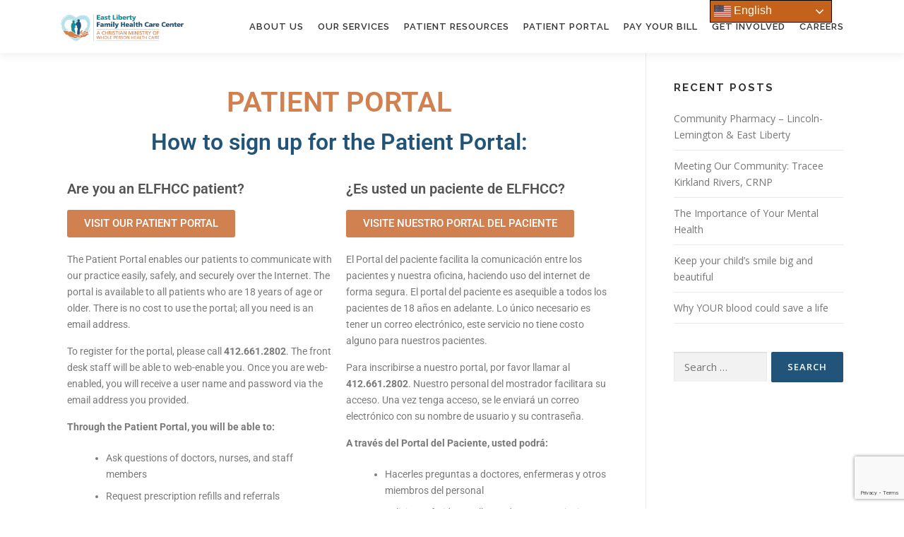

--- FILE ---
content_type: text/html; charset=utf-8
request_url: https://www.google.com/recaptcha/api2/anchor?ar=1&k=6LeWT7crAAAAAG3StN50Ganf7zla8b5niR2U-zR1&co=aHR0cHM6Ly9lbGZoY2MuY29tOjQ0Mw..&hl=en&v=N67nZn4AqZkNcbeMu4prBgzg&size=invisible&anchor-ms=20000&execute-ms=30000&cb=utrn2tzcdzgk
body_size: 48820
content:
<!DOCTYPE HTML><html dir="ltr" lang="en"><head><meta http-equiv="Content-Type" content="text/html; charset=UTF-8">
<meta http-equiv="X-UA-Compatible" content="IE=edge">
<title>reCAPTCHA</title>
<style type="text/css">
/* cyrillic-ext */
@font-face {
  font-family: 'Roboto';
  font-style: normal;
  font-weight: 400;
  font-stretch: 100%;
  src: url(//fonts.gstatic.com/s/roboto/v48/KFO7CnqEu92Fr1ME7kSn66aGLdTylUAMa3GUBHMdazTgWw.woff2) format('woff2');
  unicode-range: U+0460-052F, U+1C80-1C8A, U+20B4, U+2DE0-2DFF, U+A640-A69F, U+FE2E-FE2F;
}
/* cyrillic */
@font-face {
  font-family: 'Roboto';
  font-style: normal;
  font-weight: 400;
  font-stretch: 100%;
  src: url(//fonts.gstatic.com/s/roboto/v48/KFO7CnqEu92Fr1ME7kSn66aGLdTylUAMa3iUBHMdazTgWw.woff2) format('woff2');
  unicode-range: U+0301, U+0400-045F, U+0490-0491, U+04B0-04B1, U+2116;
}
/* greek-ext */
@font-face {
  font-family: 'Roboto';
  font-style: normal;
  font-weight: 400;
  font-stretch: 100%;
  src: url(//fonts.gstatic.com/s/roboto/v48/KFO7CnqEu92Fr1ME7kSn66aGLdTylUAMa3CUBHMdazTgWw.woff2) format('woff2');
  unicode-range: U+1F00-1FFF;
}
/* greek */
@font-face {
  font-family: 'Roboto';
  font-style: normal;
  font-weight: 400;
  font-stretch: 100%;
  src: url(//fonts.gstatic.com/s/roboto/v48/KFO7CnqEu92Fr1ME7kSn66aGLdTylUAMa3-UBHMdazTgWw.woff2) format('woff2');
  unicode-range: U+0370-0377, U+037A-037F, U+0384-038A, U+038C, U+038E-03A1, U+03A3-03FF;
}
/* math */
@font-face {
  font-family: 'Roboto';
  font-style: normal;
  font-weight: 400;
  font-stretch: 100%;
  src: url(//fonts.gstatic.com/s/roboto/v48/KFO7CnqEu92Fr1ME7kSn66aGLdTylUAMawCUBHMdazTgWw.woff2) format('woff2');
  unicode-range: U+0302-0303, U+0305, U+0307-0308, U+0310, U+0312, U+0315, U+031A, U+0326-0327, U+032C, U+032F-0330, U+0332-0333, U+0338, U+033A, U+0346, U+034D, U+0391-03A1, U+03A3-03A9, U+03B1-03C9, U+03D1, U+03D5-03D6, U+03F0-03F1, U+03F4-03F5, U+2016-2017, U+2034-2038, U+203C, U+2040, U+2043, U+2047, U+2050, U+2057, U+205F, U+2070-2071, U+2074-208E, U+2090-209C, U+20D0-20DC, U+20E1, U+20E5-20EF, U+2100-2112, U+2114-2115, U+2117-2121, U+2123-214F, U+2190, U+2192, U+2194-21AE, U+21B0-21E5, U+21F1-21F2, U+21F4-2211, U+2213-2214, U+2216-22FF, U+2308-230B, U+2310, U+2319, U+231C-2321, U+2336-237A, U+237C, U+2395, U+239B-23B7, U+23D0, U+23DC-23E1, U+2474-2475, U+25AF, U+25B3, U+25B7, U+25BD, U+25C1, U+25CA, U+25CC, U+25FB, U+266D-266F, U+27C0-27FF, U+2900-2AFF, U+2B0E-2B11, U+2B30-2B4C, U+2BFE, U+3030, U+FF5B, U+FF5D, U+1D400-1D7FF, U+1EE00-1EEFF;
}
/* symbols */
@font-face {
  font-family: 'Roboto';
  font-style: normal;
  font-weight: 400;
  font-stretch: 100%;
  src: url(//fonts.gstatic.com/s/roboto/v48/KFO7CnqEu92Fr1ME7kSn66aGLdTylUAMaxKUBHMdazTgWw.woff2) format('woff2');
  unicode-range: U+0001-000C, U+000E-001F, U+007F-009F, U+20DD-20E0, U+20E2-20E4, U+2150-218F, U+2190, U+2192, U+2194-2199, U+21AF, U+21E6-21F0, U+21F3, U+2218-2219, U+2299, U+22C4-22C6, U+2300-243F, U+2440-244A, U+2460-24FF, U+25A0-27BF, U+2800-28FF, U+2921-2922, U+2981, U+29BF, U+29EB, U+2B00-2BFF, U+4DC0-4DFF, U+FFF9-FFFB, U+10140-1018E, U+10190-1019C, U+101A0, U+101D0-101FD, U+102E0-102FB, U+10E60-10E7E, U+1D2C0-1D2D3, U+1D2E0-1D37F, U+1F000-1F0FF, U+1F100-1F1AD, U+1F1E6-1F1FF, U+1F30D-1F30F, U+1F315, U+1F31C, U+1F31E, U+1F320-1F32C, U+1F336, U+1F378, U+1F37D, U+1F382, U+1F393-1F39F, U+1F3A7-1F3A8, U+1F3AC-1F3AF, U+1F3C2, U+1F3C4-1F3C6, U+1F3CA-1F3CE, U+1F3D4-1F3E0, U+1F3ED, U+1F3F1-1F3F3, U+1F3F5-1F3F7, U+1F408, U+1F415, U+1F41F, U+1F426, U+1F43F, U+1F441-1F442, U+1F444, U+1F446-1F449, U+1F44C-1F44E, U+1F453, U+1F46A, U+1F47D, U+1F4A3, U+1F4B0, U+1F4B3, U+1F4B9, U+1F4BB, U+1F4BF, U+1F4C8-1F4CB, U+1F4D6, U+1F4DA, U+1F4DF, U+1F4E3-1F4E6, U+1F4EA-1F4ED, U+1F4F7, U+1F4F9-1F4FB, U+1F4FD-1F4FE, U+1F503, U+1F507-1F50B, U+1F50D, U+1F512-1F513, U+1F53E-1F54A, U+1F54F-1F5FA, U+1F610, U+1F650-1F67F, U+1F687, U+1F68D, U+1F691, U+1F694, U+1F698, U+1F6AD, U+1F6B2, U+1F6B9-1F6BA, U+1F6BC, U+1F6C6-1F6CF, U+1F6D3-1F6D7, U+1F6E0-1F6EA, U+1F6F0-1F6F3, U+1F6F7-1F6FC, U+1F700-1F7FF, U+1F800-1F80B, U+1F810-1F847, U+1F850-1F859, U+1F860-1F887, U+1F890-1F8AD, U+1F8B0-1F8BB, U+1F8C0-1F8C1, U+1F900-1F90B, U+1F93B, U+1F946, U+1F984, U+1F996, U+1F9E9, U+1FA00-1FA6F, U+1FA70-1FA7C, U+1FA80-1FA89, U+1FA8F-1FAC6, U+1FACE-1FADC, U+1FADF-1FAE9, U+1FAF0-1FAF8, U+1FB00-1FBFF;
}
/* vietnamese */
@font-face {
  font-family: 'Roboto';
  font-style: normal;
  font-weight: 400;
  font-stretch: 100%;
  src: url(//fonts.gstatic.com/s/roboto/v48/KFO7CnqEu92Fr1ME7kSn66aGLdTylUAMa3OUBHMdazTgWw.woff2) format('woff2');
  unicode-range: U+0102-0103, U+0110-0111, U+0128-0129, U+0168-0169, U+01A0-01A1, U+01AF-01B0, U+0300-0301, U+0303-0304, U+0308-0309, U+0323, U+0329, U+1EA0-1EF9, U+20AB;
}
/* latin-ext */
@font-face {
  font-family: 'Roboto';
  font-style: normal;
  font-weight: 400;
  font-stretch: 100%;
  src: url(//fonts.gstatic.com/s/roboto/v48/KFO7CnqEu92Fr1ME7kSn66aGLdTylUAMa3KUBHMdazTgWw.woff2) format('woff2');
  unicode-range: U+0100-02BA, U+02BD-02C5, U+02C7-02CC, U+02CE-02D7, U+02DD-02FF, U+0304, U+0308, U+0329, U+1D00-1DBF, U+1E00-1E9F, U+1EF2-1EFF, U+2020, U+20A0-20AB, U+20AD-20C0, U+2113, U+2C60-2C7F, U+A720-A7FF;
}
/* latin */
@font-face {
  font-family: 'Roboto';
  font-style: normal;
  font-weight: 400;
  font-stretch: 100%;
  src: url(//fonts.gstatic.com/s/roboto/v48/KFO7CnqEu92Fr1ME7kSn66aGLdTylUAMa3yUBHMdazQ.woff2) format('woff2');
  unicode-range: U+0000-00FF, U+0131, U+0152-0153, U+02BB-02BC, U+02C6, U+02DA, U+02DC, U+0304, U+0308, U+0329, U+2000-206F, U+20AC, U+2122, U+2191, U+2193, U+2212, U+2215, U+FEFF, U+FFFD;
}
/* cyrillic-ext */
@font-face {
  font-family: 'Roboto';
  font-style: normal;
  font-weight: 500;
  font-stretch: 100%;
  src: url(//fonts.gstatic.com/s/roboto/v48/KFO7CnqEu92Fr1ME7kSn66aGLdTylUAMa3GUBHMdazTgWw.woff2) format('woff2');
  unicode-range: U+0460-052F, U+1C80-1C8A, U+20B4, U+2DE0-2DFF, U+A640-A69F, U+FE2E-FE2F;
}
/* cyrillic */
@font-face {
  font-family: 'Roboto';
  font-style: normal;
  font-weight: 500;
  font-stretch: 100%;
  src: url(//fonts.gstatic.com/s/roboto/v48/KFO7CnqEu92Fr1ME7kSn66aGLdTylUAMa3iUBHMdazTgWw.woff2) format('woff2');
  unicode-range: U+0301, U+0400-045F, U+0490-0491, U+04B0-04B1, U+2116;
}
/* greek-ext */
@font-face {
  font-family: 'Roboto';
  font-style: normal;
  font-weight: 500;
  font-stretch: 100%;
  src: url(//fonts.gstatic.com/s/roboto/v48/KFO7CnqEu92Fr1ME7kSn66aGLdTylUAMa3CUBHMdazTgWw.woff2) format('woff2');
  unicode-range: U+1F00-1FFF;
}
/* greek */
@font-face {
  font-family: 'Roboto';
  font-style: normal;
  font-weight: 500;
  font-stretch: 100%;
  src: url(//fonts.gstatic.com/s/roboto/v48/KFO7CnqEu92Fr1ME7kSn66aGLdTylUAMa3-UBHMdazTgWw.woff2) format('woff2');
  unicode-range: U+0370-0377, U+037A-037F, U+0384-038A, U+038C, U+038E-03A1, U+03A3-03FF;
}
/* math */
@font-face {
  font-family: 'Roboto';
  font-style: normal;
  font-weight: 500;
  font-stretch: 100%;
  src: url(//fonts.gstatic.com/s/roboto/v48/KFO7CnqEu92Fr1ME7kSn66aGLdTylUAMawCUBHMdazTgWw.woff2) format('woff2');
  unicode-range: U+0302-0303, U+0305, U+0307-0308, U+0310, U+0312, U+0315, U+031A, U+0326-0327, U+032C, U+032F-0330, U+0332-0333, U+0338, U+033A, U+0346, U+034D, U+0391-03A1, U+03A3-03A9, U+03B1-03C9, U+03D1, U+03D5-03D6, U+03F0-03F1, U+03F4-03F5, U+2016-2017, U+2034-2038, U+203C, U+2040, U+2043, U+2047, U+2050, U+2057, U+205F, U+2070-2071, U+2074-208E, U+2090-209C, U+20D0-20DC, U+20E1, U+20E5-20EF, U+2100-2112, U+2114-2115, U+2117-2121, U+2123-214F, U+2190, U+2192, U+2194-21AE, U+21B0-21E5, U+21F1-21F2, U+21F4-2211, U+2213-2214, U+2216-22FF, U+2308-230B, U+2310, U+2319, U+231C-2321, U+2336-237A, U+237C, U+2395, U+239B-23B7, U+23D0, U+23DC-23E1, U+2474-2475, U+25AF, U+25B3, U+25B7, U+25BD, U+25C1, U+25CA, U+25CC, U+25FB, U+266D-266F, U+27C0-27FF, U+2900-2AFF, U+2B0E-2B11, U+2B30-2B4C, U+2BFE, U+3030, U+FF5B, U+FF5D, U+1D400-1D7FF, U+1EE00-1EEFF;
}
/* symbols */
@font-face {
  font-family: 'Roboto';
  font-style: normal;
  font-weight: 500;
  font-stretch: 100%;
  src: url(//fonts.gstatic.com/s/roboto/v48/KFO7CnqEu92Fr1ME7kSn66aGLdTylUAMaxKUBHMdazTgWw.woff2) format('woff2');
  unicode-range: U+0001-000C, U+000E-001F, U+007F-009F, U+20DD-20E0, U+20E2-20E4, U+2150-218F, U+2190, U+2192, U+2194-2199, U+21AF, U+21E6-21F0, U+21F3, U+2218-2219, U+2299, U+22C4-22C6, U+2300-243F, U+2440-244A, U+2460-24FF, U+25A0-27BF, U+2800-28FF, U+2921-2922, U+2981, U+29BF, U+29EB, U+2B00-2BFF, U+4DC0-4DFF, U+FFF9-FFFB, U+10140-1018E, U+10190-1019C, U+101A0, U+101D0-101FD, U+102E0-102FB, U+10E60-10E7E, U+1D2C0-1D2D3, U+1D2E0-1D37F, U+1F000-1F0FF, U+1F100-1F1AD, U+1F1E6-1F1FF, U+1F30D-1F30F, U+1F315, U+1F31C, U+1F31E, U+1F320-1F32C, U+1F336, U+1F378, U+1F37D, U+1F382, U+1F393-1F39F, U+1F3A7-1F3A8, U+1F3AC-1F3AF, U+1F3C2, U+1F3C4-1F3C6, U+1F3CA-1F3CE, U+1F3D4-1F3E0, U+1F3ED, U+1F3F1-1F3F3, U+1F3F5-1F3F7, U+1F408, U+1F415, U+1F41F, U+1F426, U+1F43F, U+1F441-1F442, U+1F444, U+1F446-1F449, U+1F44C-1F44E, U+1F453, U+1F46A, U+1F47D, U+1F4A3, U+1F4B0, U+1F4B3, U+1F4B9, U+1F4BB, U+1F4BF, U+1F4C8-1F4CB, U+1F4D6, U+1F4DA, U+1F4DF, U+1F4E3-1F4E6, U+1F4EA-1F4ED, U+1F4F7, U+1F4F9-1F4FB, U+1F4FD-1F4FE, U+1F503, U+1F507-1F50B, U+1F50D, U+1F512-1F513, U+1F53E-1F54A, U+1F54F-1F5FA, U+1F610, U+1F650-1F67F, U+1F687, U+1F68D, U+1F691, U+1F694, U+1F698, U+1F6AD, U+1F6B2, U+1F6B9-1F6BA, U+1F6BC, U+1F6C6-1F6CF, U+1F6D3-1F6D7, U+1F6E0-1F6EA, U+1F6F0-1F6F3, U+1F6F7-1F6FC, U+1F700-1F7FF, U+1F800-1F80B, U+1F810-1F847, U+1F850-1F859, U+1F860-1F887, U+1F890-1F8AD, U+1F8B0-1F8BB, U+1F8C0-1F8C1, U+1F900-1F90B, U+1F93B, U+1F946, U+1F984, U+1F996, U+1F9E9, U+1FA00-1FA6F, U+1FA70-1FA7C, U+1FA80-1FA89, U+1FA8F-1FAC6, U+1FACE-1FADC, U+1FADF-1FAE9, U+1FAF0-1FAF8, U+1FB00-1FBFF;
}
/* vietnamese */
@font-face {
  font-family: 'Roboto';
  font-style: normal;
  font-weight: 500;
  font-stretch: 100%;
  src: url(//fonts.gstatic.com/s/roboto/v48/KFO7CnqEu92Fr1ME7kSn66aGLdTylUAMa3OUBHMdazTgWw.woff2) format('woff2');
  unicode-range: U+0102-0103, U+0110-0111, U+0128-0129, U+0168-0169, U+01A0-01A1, U+01AF-01B0, U+0300-0301, U+0303-0304, U+0308-0309, U+0323, U+0329, U+1EA0-1EF9, U+20AB;
}
/* latin-ext */
@font-face {
  font-family: 'Roboto';
  font-style: normal;
  font-weight: 500;
  font-stretch: 100%;
  src: url(//fonts.gstatic.com/s/roboto/v48/KFO7CnqEu92Fr1ME7kSn66aGLdTylUAMa3KUBHMdazTgWw.woff2) format('woff2');
  unicode-range: U+0100-02BA, U+02BD-02C5, U+02C7-02CC, U+02CE-02D7, U+02DD-02FF, U+0304, U+0308, U+0329, U+1D00-1DBF, U+1E00-1E9F, U+1EF2-1EFF, U+2020, U+20A0-20AB, U+20AD-20C0, U+2113, U+2C60-2C7F, U+A720-A7FF;
}
/* latin */
@font-face {
  font-family: 'Roboto';
  font-style: normal;
  font-weight: 500;
  font-stretch: 100%;
  src: url(//fonts.gstatic.com/s/roboto/v48/KFO7CnqEu92Fr1ME7kSn66aGLdTylUAMa3yUBHMdazQ.woff2) format('woff2');
  unicode-range: U+0000-00FF, U+0131, U+0152-0153, U+02BB-02BC, U+02C6, U+02DA, U+02DC, U+0304, U+0308, U+0329, U+2000-206F, U+20AC, U+2122, U+2191, U+2193, U+2212, U+2215, U+FEFF, U+FFFD;
}
/* cyrillic-ext */
@font-face {
  font-family: 'Roboto';
  font-style: normal;
  font-weight: 900;
  font-stretch: 100%;
  src: url(//fonts.gstatic.com/s/roboto/v48/KFO7CnqEu92Fr1ME7kSn66aGLdTylUAMa3GUBHMdazTgWw.woff2) format('woff2');
  unicode-range: U+0460-052F, U+1C80-1C8A, U+20B4, U+2DE0-2DFF, U+A640-A69F, U+FE2E-FE2F;
}
/* cyrillic */
@font-face {
  font-family: 'Roboto';
  font-style: normal;
  font-weight: 900;
  font-stretch: 100%;
  src: url(//fonts.gstatic.com/s/roboto/v48/KFO7CnqEu92Fr1ME7kSn66aGLdTylUAMa3iUBHMdazTgWw.woff2) format('woff2');
  unicode-range: U+0301, U+0400-045F, U+0490-0491, U+04B0-04B1, U+2116;
}
/* greek-ext */
@font-face {
  font-family: 'Roboto';
  font-style: normal;
  font-weight: 900;
  font-stretch: 100%;
  src: url(//fonts.gstatic.com/s/roboto/v48/KFO7CnqEu92Fr1ME7kSn66aGLdTylUAMa3CUBHMdazTgWw.woff2) format('woff2');
  unicode-range: U+1F00-1FFF;
}
/* greek */
@font-face {
  font-family: 'Roboto';
  font-style: normal;
  font-weight: 900;
  font-stretch: 100%;
  src: url(//fonts.gstatic.com/s/roboto/v48/KFO7CnqEu92Fr1ME7kSn66aGLdTylUAMa3-UBHMdazTgWw.woff2) format('woff2');
  unicode-range: U+0370-0377, U+037A-037F, U+0384-038A, U+038C, U+038E-03A1, U+03A3-03FF;
}
/* math */
@font-face {
  font-family: 'Roboto';
  font-style: normal;
  font-weight: 900;
  font-stretch: 100%;
  src: url(//fonts.gstatic.com/s/roboto/v48/KFO7CnqEu92Fr1ME7kSn66aGLdTylUAMawCUBHMdazTgWw.woff2) format('woff2');
  unicode-range: U+0302-0303, U+0305, U+0307-0308, U+0310, U+0312, U+0315, U+031A, U+0326-0327, U+032C, U+032F-0330, U+0332-0333, U+0338, U+033A, U+0346, U+034D, U+0391-03A1, U+03A3-03A9, U+03B1-03C9, U+03D1, U+03D5-03D6, U+03F0-03F1, U+03F4-03F5, U+2016-2017, U+2034-2038, U+203C, U+2040, U+2043, U+2047, U+2050, U+2057, U+205F, U+2070-2071, U+2074-208E, U+2090-209C, U+20D0-20DC, U+20E1, U+20E5-20EF, U+2100-2112, U+2114-2115, U+2117-2121, U+2123-214F, U+2190, U+2192, U+2194-21AE, U+21B0-21E5, U+21F1-21F2, U+21F4-2211, U+2213-2214, U+2216-22FF, U+2308-230B, U+2310, U+2319, U+231C-2321, U+2336-237A, U+237C, U+2395, U+239B-23B7, U+23D0, U+23DC-23E1, U+2474-2475, U+25AF, U+25B3, U+25B7, U+25BD, U+25C1, U+25CA, U+25CC, U+25FB, U+266D-266F, U+27C0-27FF, U+2900-2AFF, U+2B0E-2B11, U+2B30-2B4C, U+2BFE, U+3030, U+FF5B, U+FF5D, U+1D400-1D7FF, U+1EE00-1EEFF;
}
/* symbols */
@font-face {
  font-family: 'Roboto';
  font-style: normal;
  font-weight: 900;
  font-stretch: 100%;
  src: url(//fonts.gstatic.com/s/roboto/v48/KFO7CnqEu92Fr1ME7kSn66aGLdTylUAMaxKUBHMdazTgWw.woff2) format('woff2');
  unicode-range: U+0001-000C, U+000E-001F, U+007F-009F, U+20DD-20E0, U+20E2-20E4, U+2150-218F, U+2190, U+2192, U+2194-2199, U+21AF, U+21E6-21F0, U+21F3, U+2218-2219, U+2299, U+22C4-22C6, U+2300-243F, U+2440-244A, U+2460-24FF, U+25A0-27BF, U+2800-28FF, U+2921-2922, U+2981, U+29BF, U+29EB, U+2B00-2BFF, U+4DC0-4DFF, U+FFF9-FFFB, U+10140-1018E, U+10190-1019C, U+101A0, U+101D0-101FD, U+102E0-102FB, U+10E60-10E7E, U+1D2C0-1D2D3, U+1D2E0-1D37F, U+1F000-1F0FF, U+1F100-1F1AD, U+1F1E6-1F1FF, U+1F30D-1F30F, U+1F315, U+1F31C, U+1F31E, U+1F320-1F32C, U+1F336, U+1F378, U+1F37D, U+1F382, U+1F393-1F39F, U+1F3A7-1F3A8, U+1F3AC-1F3AF, U+1F3C2, U+1F3C4-1F3C6, U+1F3CA-1F3CE, U+1F3D4-1F3E0, U+1F3ED, U+1F3F1-1F3F3, U+1F3F5-1F3F7, U+1F408, U+1F415, U+1F41F, U+1F426, U+1F43F, U+1F441-1F442, U+1F444, U+1F446-1F449, U+1F44C-1F44E, U+1F453, U+1F46A, U+1F47D, U+1F4A3, U+1F4B0, U+1F4B3, U+1F4B9, U+1F4BB, U+1F4BF, U+1F4C8-1F4CB, U+1F4D6, U+1F4DA, U+1F4DF, U+1F4E3-1F4E6, U+1F4EA-1F4ED, U+1F4F7, U+1F4F9-1F4FB, U+1F4FD-1F4FE, U+1F503, U+1F507-1F50B, U+1F50D, U+1F512-1F513, U+1F53E-1F54A, U+1F54F-1F5FA, U+1F610, U+1F650-1F67F, U+1F687, U+1F68D, U+1F691, U+1F694, U+1F698, U+1F6AD, U+1F6B2, U+1F6B9-1F6BA, U+1F6BC, U+1F6C6-1F6CF, U+1F6D3-1F6D7, U+1F6E0-1F6EA, U+1F6F0-1F6F3, U+1F6F7-1F6FC, U+1F700-1F7FF, U+1F800-1F80B, U+1F810-1F847, U+1F850-1F859, U+1F860-1F887, U+1F890-1F8AD, U+1F8B0-1F8BB, U+1F8C0-1F8C1, U+1F900-1F90B, U+1F93B, U+1F946, U+1F984, U+1F996, U+1F9E9, U+1FA00-1FA6F, U+1FA70-1FA7C, U+1FA80-1FA89, U+1FA8F-1FAC6, U+1FACE-1FADC, U+1FADF-1FAE9, U+1FAF0-1FAF8, U+1FB00-1FBFF;
}
/* vietnamese */
@font-face {
  font-family: 'Roboto';
  font-style: normal;
  font-weight: 900;
  font-stretch: 100%;
  src: url(//fonts.gstatic.com/s/roboto/v48/KFO7CnqEu92Fr1ME7kSn66aGLdTylUAMa3OUBHMdazTgWw.woff2) format('woff2');
  unicode-range: U+0102-0103, U+0110-0111, U+0128-0129, U+0168-0169, U+01A0-01A1, U+01AF-01B0, U+0300-0301, U+0303-0304, U+0308-0309, U+0323, U+0329, U+1EA0-1EF9, U+20AB;
}
/* latin-ext */
@font-face {
  font-family: 'Roboto';
  font-style: normal;
  font-weight: 900;
  font-stretch: 100%;
  src: url(//fonts.gstatic.com/s/roboto/v48/KFO7CnqEu92Fr1ME7kSn66aGLdTylUAMa3KUBHMdazTgWw.woff2) format('woff2');
  unicode-range: U+0100-02BA, U+02BD-02C5, U+02C7-02CC, U+02CE-02D7, U+02DD-02FF, U+0304, U+0308, U+0329, U+1D00-1DBF, U+1E00-1E9F, U+1EF2-1EFF, U+2020, U+20A0-20AB, U+20AD-20C0, U+2113, U+2C60-2C7F, U+A720-A7FF;
}
/* latin */
@font-face {
  font-family: 'Roboto';
  font-style: normal;
  font-weight: 900;
  font-stretch: 100%;
  src: url(//fonts.gstatic.com/s/roboto/v48/KFO7CnqEu92Fr1ME7kSn66aGLdTylUAMa3yUBHMdazQ.woff2) format('woff2');
  unicode-range: U+0000-00FF, U+0131, U+0152-0153, U+02BB-02BC, U+02C6, U+02DA, U+02DC, U+0304, U+0308, U+0329, U+2000-206F, U+20AC, U+2122, U+2191, U+2193, U+2212, U+2215, U+FEFF, U+FFFD;
}

</style>
<link rel="stylesheet" type="text/css" href="https://www.gstatic.com/recaptcha/releases/N67nZn4AqZkNcbeMu4prBgzg/styles__ltr.css">
<script nonce="xDqoAYqNkdsTuXmhdkGvzQ" type="text/javascript">window['__recaptcha_api'] = 'https://www.google.com/recaptcha/api2/';</script>
<script type="text/javascript" src="https://www.gstatic.com/recaptcha/releases/N67nZn4AqZkNcbeMu4prBgzg/recaptcha__en.js" nonce="xDqoAYqNkdsTuXmhdkGvzQ">
      
    </script></head>
<body><div id="rc-anchor-alert" class="rc-anchor-alert"></div>
<input type="hidden" id="recaptcha-token" value="[base64]">
<script type="text/javascript" nonce="xDqoAYqNkdsTuXmhdkGvzQ">
      recaptcha.anchor.Main.init("[\x22ainput\x22,[\x22bgdata\x22,\x22\x22,\[base64]/[base64]/[base64]/bmV3IHJbeF0oY1swXSk6RT09Mj9uZXcgclt4XShjWzBdLGNbMV0pOkU9PTM/bmV3IHJbeF0oY1swXSxjWzFdLGNbMl0pOkU9PTQ/[base64]/[base64]/[base64]/[base64]/[base64]/[base64]/[base64]/[base64]\x22,\[base64]\\u003d\x22,\x22wrrDvMOZbylBwrw/wp9GSMKSRsOfZsOiYER1XsKVCSvDm8OuXcK0fCx1wo/DjMOSw6/[base64]/DuMKAZBkTBMKtR8O0XMOdwp/DrcOew6vCmm3DlgN3GsOsAMKFf8KAHcOKw4HDhX00wrbCk25Zwo8ow6MIw4/DgcKywpnDgU/ConrDosObORbDoD/CkMO8B2B2w5Vew4HDs8Ogw65GEhzCqcOYFkVDDU83BcOvwrtswp58IBJww7dSwonCvsOVw5XDhMOmwq9oScKFw5RRw5PDtsOAw65zV8OrSCDDrMOWwodPAMKBw6TCi8OwbcKXw4Zcw6hdw4hVwoTDj8K7w7Q6w4TCgG/DjkgGw77Duk3CvDx/[base64]/wrA6XcKGwqDDtXR2wrQHEj8MCsOuXwnCokMEPMOpXMOow5HDiTfCkmXDhXkQw5DCnnk8wpnCoD56MDPDpMOew4cew5NlMinCkWJ/woXCrnY0LHzDl8Oiw6zDhj9zZ8Kaw5Ugw6XChcKVwr/DusOMMcKnwrgGKsOUacKYYMO8LWomwpTCi8K5PsK3QwdPKcOKBDnDssObw40vUjnDk1nCqSbCpsOvw6rDjRnCsgjCrcOWwqsYw6JBwrU1wpjCpMKtwqXCuyJVw41Nfn3DusKBwp5lV24ZdFVnVG/DssKwTSAtLxpAWsOfLsOcMMK1aR/Cj8OJKwDDh8KlO8KTw7HDgAZ5Pi0CwqgAV8OnwrzCggl6AsKUZjDDjMO1wplFw70DOsOHATXDkwbChi0sw70rw67Dj8KMw4XCkXwBLnpaQMOCIcOLO8Olw5TDoTlAwpzCvMOveRcHZcOwY8OGwobDscOJCAfDpcKrw4ogw5AQVTjDpMKDcx/CrlNOw57CisKkc8K5wp7CuWsAw5LDq8KiGsOJEMOWwoAnFWfCgx0PRh9twrbCiAciCMKfw4rCrhbDr8OXwoccKinDrUnClMO/wr9eKWJawqEEQVzCth/CiMOreCQdwrrCuzA/N3QuW2kQZ0/DjhFtw6MBw4JZcMKWw7NOXsOucMKGwrpDw74nQTtkwrPDkhhLw4VbKMOvw75lwqTDs17CmQNaR8OMw7dkwodlYsKUwprDkw3DoyzDtMKNw7DCt2MRdQB0wp/[base64]/Do8KZVlLCkE7CssK8woEqwqbCtcKHAyfCk0YAVcO3K8OZPhnDsjgjH8OALxjClXPDuXQhwq1+cnjCqyoiw5wvQgHDmHHDrcOUZg7DoRbDln/Dn8KHHXIINkQkwrBswqwvwrFhSSNAw6vCgsOvw6LDlBBNwqciwrHDs8Ovwq4Ew77DlcOdXVsCwpR1cy8Ywo/Cr2hCWMO7wrbCvHR1bFPCgVJwwpvCohtrwrDChcOve2hFehbCiBPCoAoNbS8Fw4V2wqV5CMOnw6/DksKrZGVdwp4NDEnCssOMwpFvwqd4wqPDmmnCoMKNQi3CpQkvZcOufF3DniEkOcKRw79mbXU9ecKsw6ZcMMOZZ8K9HXhaD1HCosOwQsOCcAzCiMOZGTDClAzCoWoDw4TDniMvXcO7wp/DjWcDDB0Xw7nDi8OaRBA/[base64]/Du8K6wrpPIMO7Dl7DhxQ0wo57w7F7M0ctwpjDtMO/w5oWEkVKNAfCpcKRB8KRRMOEw4ZlEScpwrEzw53CuH4Gw4/[base64]/XVw5R8OFHjjCmDDDpMOow6B7Hl/CssOAFXfDnsOyw7kdw6wuw5haCS7DgMOjB8OOe8K0by1Rw6/Do0VgNBXCnFpzKcKuFAd0woHDsMKHOmnCicK4H8KZw7/CmsOtG8Odw7ASwqXDu8KBLcOkwpDCvMKPXcKXDXXCvB/DhDAQVcKdw7/[base64]/CkGZHd1XDg0vCs8Ofw6huw5DCjcKcw7TDuBDDmRjCnjDDucKawrFHw4Q3BMKswqJZUxIyaMKNKWlyPMKHwo9JwqnCkwzDjH7Dq3PDksO1w43CoH/DqcKfwqXDlG3DmcOxw5rDmBI0w5QOw5J4w49IZ3UOR8OVw4YFwoHDocOewp/DqsKwYRrCkcKbPgoQecKGbMOQFMKGwoRBT8Kvw4gfKTLCo8ONwqvCmmtwwqfDvDTDn1rCjGsyOkxFwpTCmm/[base64]/[base64]/[base64]/[base64]/Dt3LClU/DtMK5OsOZcG5BY1cxwqnCuBNZw4fCr8OiY8OywpnDlxZ5wrtMScKzw7UlJDdeIR3Cq2PDhRlsWsODw4hRZcOPwqozcw3ClUsrw4DDt8KIPsOYZMKXKMKzwpvChsK+wrhvwp9RPcONXWTDvmd7w5DDiDfDiy0Gw50EEsO1wpZjwp/DnsOJwq5BHwcnwrvCksOsRl7CpMKtScKkw7Icw55JBcOqHcKmf8Kiw4h1ZcOwMmjChmUwGV8Pw5/[base64]/DugfDk8KWw6gsLlXDg8KuEsOLwpdbEnrDncKQMsKew53CocOtYcKGHCYDT8OCGi0MwrTCgcK9OMOBw58zB8KfNksGalBZwqFHaMKhw7XCijbCrgbDjmoowpzCgcOSw6jCocOUQsK/RT4AwqE5w4gwdMKKw5tVOSpuwqxsY1Y/K8OGw4jCqsK1fcOIwofDgi/DmATCkATClzdsSsKfw5Mdwr4Vw7Ymw7RBwqnCkQvDoHB3NS9fbA3Ch8OLScO0OW3CmcKywqt3KxtmO8K5wrBAB34Aw6Q3JcKCwqsiKSrClULCtcK6w6RCTMKGMMKSwo/CpMKawoBnFsKadsOxSsKww4IxesO6GisgO8OyFCPDkMO6w4lZCcKhEj/Dk8OLwqjDrMKVwp1EZ052JT0rwqXDoFEXw6lCT1/DoT/[base64]/AMK4wrpIeCs9RsKRVijDl0JfRQPDilPCkWQwU8Onw7jDrsKcWH4xwqscwrVUwrB0Tg0Rw7M+wpfCnHjDgMKhY1U3CsO/MTsrwogYfnp+BSUdNDgGGsOmWsOLb8KINQvCv07DjF9Cw64gXjAMwpPDvsKWw4/[base64]/DlcObOhoWwpLDlcORwrEPw7nCvjvCi8OQw43CtMOow5LCs8OXw4wYRhZlYynDiUMQw5ovwotKImZ7I3rDkMO1wovCu3HClsOVLBHCtRnCocO6B8KPEG7CocOIFsKawr5/cQJ9OcOiwqp2w4LDtwhuw7rDs8KdN8Kbw7Aaw4AdOsKTMArCj8KiIsKQPXE1wrPCrsOvB8Kcw60rwqZRbT5xw6DDum0mCcKDOcKBbDJmw4Qew7XDiMK9LcKqw4cGHMK2I8KOR2UkwpnCuMODJMKDDsOXccORa8KPZsKXBTEKM8K6w7oaw4nDmsK4w4ZnPR/DrMO2w7/[base64]/LcKGw78PFS/DnMOLw4bDrcO+w6fCpiHCkzvDmArDpETCiCPCqsObwqbDhGLCpEFsTsKUwqjCuT3CrFzDsxg/w7Mdw6HDpsKVw5TDiDY3ZMONw7HDnsKvKMO+wq/[base64]/DmDCqwxHwoQpK8KlworDsEBjc03DhRjCgmBpw7TCrTgGaMO/FhPCrknCkh56YCnDp8Olw5B7X8KvO8KCwrZkw7s7wroiFENawqbCiMKdwqbCjWJFwpjCqkkQMUAgH8O6w5bCm3nCtB0KwpzDkkcxf1IIPcOHLizClsOawo/CgMKnXQXCow1QCsOKw50bYinCrMKCw5x/HmMIUcOkw4DDsQjDpcONwrkOcwXCs2xpw4BRwpdrAsORCh/CqGfDqsKjwpA0w5lbPxnDrsKiQUjDusO6w5jCusK4TwdIIcKgwqzDgEoeVmtiwoQyNzDDjirCj3ptccOuw5U7w5XCnizDk2LCsR7Dh2rCj3TDi8KbXcOPOA4CwpMdETo6wpA3w7MeCcKuMA41alg7Am8HwqjCtkfDkQTCh8OHw4Akw6EEw4vDm8Kbw610UMOowq/[base64]/DujBtw5kLw6xew4LCrMO4wowEw6J0VcO7ACLCun3DtMOjw50Rw7kGw74ow41MQgYAUMOqGMKzw4ZbDkzCtB/DicOYEGYxHcOoE0d5w4Ucw4LDl8OkwpHCjcKBIsK0X8KIf3PDv8KoDcKyw5TCuMObIcO1wp/DhEPCvV3CvgjDhDJqecK6GcKmXCHDusOYKFBZwp/Coj7CljoTwqfDscOPwpU4wpHDr8ObJcKaI8K8JcOQw6AwKxHDumkDZ13CnMOCXkJFXsKbw5hMw5YDZ8OEw7ZxwrdqwoBFfcOWG8O5wqA7TRE9w4tPw4/[base64]/wpPClAPCsG7CucKvwrbDrsOYSWdSOFbDmEcQVh1/NcKhwp7CjW4PR1diRQ/CrMKOaMOLZsOCdMKEG8OywpFubwXDrcOGGlnDmcK7w6kIEcOjw64rwqjCqkEZw67DjG9rO8OidsKOesOgQwTCqHvDt3hZwr/DpkzCiEcqRmvDgcKRasOaSwHCv0VEDsOGwopOHS/CiwBtw5p0w4zCi8OawpNZZz/[base64]/Cg3lcwpzDv8KmwpxMwpk/wp7CrxvCrcOHesKRwolxKCZdK8Kvw7ERw77Dt8OYwpRmUcKHG8OiGXfDvMKJwq/Dr03DoMOOTcKxWcKDCUMNJy8rwoENw7pMw4HCpgfCqzx1OsO6UmvDtWETc8OYw4/CokNEwpXCgTZJZXLDgV7DmBgSw45nDsKbXAh2wpQmJC83wqvCjBPChsObwphKBsOjLsOnF8KHw4s1CcKUw5PCucOvX8Ktw6zCh8OqFnrDjMKgw54aBUTCkmjDvB0hPcO7en85w4HCnkDClsO9M03CqUdewosfw7bCmsOLwr7Do8KhTwbDsWLCtcKtwqnCvsO/[base64]/CucO/[base64]/w74jw7dFDzvChcKCeRDDj8KEVMK7w49hw71tDcKSw7PCmMOowqDDrBfDp8OVw4TDp8KOUmHDr3gSd8OJw4nClMK/wph9GgY9Ej3Ctz9owqzCjEV/w5DCtcOsw6fCmcOGwqPDuELDscO4w6fDv27CrkfCo8KNAC5UwqBhbXXCp8O/w5HCgVnDh37DscOgOxZQwqIPw7w4TD8GYnUnQBpXD8O+I8OVV8KDwprCo3LCrMO4w5IHakNyPm7DjXM5w7jCjMOpw7/DpXhGwpbDkAx9w4/CoC5kw7kwSMKJwqppJsKPwqg/[base64]/DncO4UMKCw6B7wqPCtTQAI8OHw74pw6DCrSTDl2nDrWsBwrVKTW3ClXfDoCcewqXCn8O5aQFPw51ELHTCuMOhw53CvCnDpyDCvyDCsMOowqcVw78Jw6bCvXvCusKAVsKew4AcTG1Rw703wpZUTX5OesKlw7pZw7/CuHRnw4PCoz/Cvg/DvmNWw5bCl8Kyw7XDtT4Gw5M/wq9RK8Kew7/CicO+w4fCncK6VxkkwrrCv8K4LjzDjcOvw7wKw6DDvcK4w5xvdQ3DvMKJPBPChMKSwrdcVTBLwrliPcO5wprCtcO0AmIewr8jWsKkwpJdBxpAw5gjT2fDrsKBR1DDlmEAdcOPwpLCjsOcw5vCosObw791w7HDrcKqwpMIw7/DhsOvwqbCncODVjAfw7fClcO1w7HDr38iJigzw4nDi8OHMknDhkfDpMOOZ3HCjMOdQsKkw7jDocOVw4nDgcKcwql4wpAowrVVwp/DnXXCiTTCsyrDssKSw67DpC5jwotdQsKVH8K4CsOfwqbCn8KkV8K+wo50L1BXJMK/bcO1w7Icwph3fcK+wpsoczZ8w5d1RMO0woYxw53DoEZibDjDhsOvwq3CjcOZBS/[base64]/CvTLDusOGXcKEf04pJiQxEsKkwq7Cqig8w7nCtXfCrwbCgh9CwpjDrsKZw7FxMXYAw4nClF3DosKeKF4Dw5ZgYsKDw58ewrA7w77DpVTDtmB3w7cZwp04w6XDgMOowq/DpcKmw4QcMcKRw4jDh3jDp8OUVF7Cm23Cu8O8Bx/CncK+OiDCqcObwqgaKQwjwqnDjk47QMOtSMKBwrrCvj7Cn8KzV8OxwojDrwljJSXCsi3DncKowpJ0wp3Ck8OLwpzDswvDlsKdw7nCpBQuwrjCvQvDl8KSWQcOHinDkMOPcx7DvsKUwpslw7HClGIow5dow7zCsATCpsO0w4DCqcOPOMOhGsO1N8OiCsOGw5wIdsKsw4/Dm344V8OCbMOeYMOVG8KQISvCvsOlwp0kQEXChwLDtsKSwpHCt2NQwpBZwoXCmTrCv3lJwqPDkMKTw7HCgRpTw516OcKcGcO2wp5qcsKTA0YFw47CsAzDjsOawqQ0NcKuOCshwq0ZwroSWAHDvjYYw504w5FsworCilvCnVx/[base64]/Ch8KFSsKRw53CoQlow6BEw4pqJRfCqEbChxM9Um4DwpEHEcOBH8KUwq1wMMKHE8O/RABJwqzCtMKEw4LDvRfDmxDDiFJuw612wrphwrjCqQRRwpnClDM6H8KGw7l2w4jCssKnw5xvwoQcJ8O1VUnDimgLLMKKNw4rwoPCuMOpR8O5GUcCw7twXcKUNMK4w6o1w5DCpsOUfQQGw6UWwq/CoyjCu8Khb8KjOTPDscOdwqJow6tYw4HDnH3DpmAkw4ddCijDlB8gO8OawqjDmW0bw7/CvsKHRmQCw4zCtcOZw6vDlsKZYj5cw4xUwrjClBQHYi3ChwPClsOCwoTCiDhsfsKLXMKUw5vCkXnCqQHCocK0Lgsgw41hSF7DlcONfMObw53DlRHCtsKaw6QNQX9Ywp/[base64]/[base64]/DhsOXOmHDvcKNw5YBAzzDu8Kaw5Nzf8KaPBXDrVZawpxSwqLCkcODTcKgw7HChsOhwpTDoWl8w5DDjcKTB2vCmsOvwoZbdMKtFihDO8KSQsOfw7rDmVJrJsKRZsOaw6nCuj3DncOZfMO+fxrCr8K6fcKDw4A+QntCasKZZsOXw5PCkcKWwp48W8KQccOjw4ZFw7/Dj8KbEm7CkB00wqp2D35fwrzDjwjCg8OkTWUxwqwuFljDhcOLwr7Cq8O2wq/Cv8KBw7HDvSQ8wqDCj1XCnsKFwo9cYz/DncKAwrPCncK8w7hvwpjDrw4KTGDCljfCqw18YETCvyJewqrDuBUaOMK4GnBVJcKywp/DjMKdw6TDgh1sR8OjLMOrNsO4w6dyCsK8I8OkwpTDmR7DtMOZwqR5w4TDtjs6VSbCp8Obw54mNWciw6l1w5gNd8K6wp7CtF8Uw7c4MQvDtcK6w7oVw53DnsKpUMKgQxh1Lz8hT8OawpvCrMOsQh5kw7ocw5TDjMOBw5s1w7zDvjsIw7fCmwPCtUXDrsKqwoggwp/CrcKcwqkWwpXCjMOBw67DmsKpfsOXcjnDgxElw5zCkMOaw5c/wqbCg8O1w5QfMAbDl8Osw78BwolEwqrCvVAUw7tHw43Dj0hUw4VcIF7DhcKvw401bEEvwpbCm8OiDVBOAcKLw6sew5BsTQJXRsOtwqohH21iTR0hwpFnDMOtw4xQwrcyw6TCosKow753eMKGUWLDvcOgw7rCtcKrw7RECMORdMKMw4rCgDF/AMKGw57Cq8KDwpUswrDDnQc2fMK6YWEACcOhw6xIGsOsdsOyAFbClWJcYMKHVCXDuMO3JC/Cp8K8w57Ch8KSEMOWw5LDkmbChcKJw5nDsjvCkVfCiMKAS8KRw5sZYy14wrITJR0Sw7nCn8Kyw77CjsKjwrTDvMOZw7xVZcKkw53Cq8OXwq1iCSHDsEAaMFw1w7E6w69two/CiQvCpkccSC3DmsOEXwrCoSzDqcK4NSTCjMKRw7PCr8O7OHlACkReGMKUw4IKDDzCvFxYwpTDpEsNwpQcwpbCscOrJ8O2w4HDvsKOEXbCisOECMKewqRiwq/[base64]/DvU3Dpk7CoMKceCcWGlXCjAbCs8K3wpk2UyIswqXCnxw+fVLCj1TDszUjbhDChcKibMOJSTF1wo13NcK6w6I4dlI0TcOTw47DuMKbKClxwqDDkMKoJHgnfMOJK8OBVwvCiVkBwr/Dj8KhwrhaKlfDtsOwPsORFyDCiSrDn8KwRD1dGzrCnsKjwrQmwqxROcOdC8Oww7vCr8KtPxhRwoRbL8OULsKuwq7Cg3h2bMK7wrdgRzUnG8KEw7DDmU/CkcOOw6vDl8Ouw6rDuMK3PMK7ajACYFDDsMKgw5omPcObw4/DlWPCm8KZw6jCjsKUw47Dj8K8w7DDt8O/wo8Nwo5UwrXCj8KKXHTDqMKrODB6wo9WADYbw6XDgVLCp03DiMOmwpQCRWHCkSdpw5nCq0/[base64]/w5x/wqHDtmFBEMOJw7fDiHREw5h/McK6wrrCisOgw6ZwVMK+ZyJiwoLCusK8d8KvL8KhBcO1wpAQw4HDlXwVw794Fj9qw4nDsMOSwqvClHFJWcOhw6vDlcKbTcOBO8OoYiE1w5wQw4HDnsKCw4DDg8OFD8Ktw4BgwqwxGMO9worCmwpxQMO/RsK3w4lgBVTDg33DphPDp1DDscKnw5ZYw6rDocOSw4xJHhXChiDDmTV1w5ELW2LCixLCk8Kww5Y6KAcvw4HCncK2w4fCssKuFyQhw65Qw5x6O2BGbsKrWADDlsOGw7DCvMKawqHDjMOcwrzChj7Cl8OwOjLCrQQxOklbwo/DhMOFPsKkJcKwM0/[base64]/DokMjw77DtMK5HsO1w5LDhsKawo3DvcKSwpzDh8Kdw5LDksOYMUFeLEhZw7HCqi84KsKfZcK9NcOCwqdMwpXCuDxVwpcgwrtUwrhOb0c7w7YzDG0hRsOGLsK+OzYlw5/DisKrw5LDqDdMLsOkdGfDssO0TsOEfBfCi8Owwrw+AsOEdcKOw7QSbcOzUcOuw5wKw7QYwpLDucOQw4PCky/DhMO0w7ZqBsOqNcKDXcKCfkLDmsObEi5NcSoAw4xlwpLDgMO8woZCw5vCkQF3w7vCv8OFwpPDisOcwqHCn8K1PMKHS8OsSmA1TcOfKsKRVMKhw7ocwp9GTGUFKMKcw5odbcOtwqTDkcOfw7sZMDjDpMOQMMOgw7/DqX/[base64]/CjcKDwojDuTjCu8OqbhvDpcKRL0EwwrNvw4vClkDCqnDDjMKrwokWG1/Cr0jDq8KfPcOFCsOQEsOGenDCmkxkwqcGesONGhhZXQpCwq/CscKkEWfDr8OZw6bClsOkUFgDdx/[base64]/wp3DinsVD8Ocwo7DnsKowq5Rw47DgwRgOWNLAsKmf8KHw44NwoIsZMKZRGxYwpTCumjDrkzChMK/[base64]/QcOGJ8OUUsORE8KBw5zCqRnDinDDlsOVY27Ds1HCi8OpIsOhw4bCjcOrw4lkwq/CqFkJN0jCmMKpw4TDtzHDmsKQwoE/[base64]/DtHXDtioWw6/ChETDpMOwV8KRwqhRwq/Dh8KEwow/wo/CuMKZwot0w7how5nDlsO7w43CsyXDngjCp8OzcCbCuMOYD8OiwoXCpEvCi8Kkw49Ja8O5w6lKC8KYUsK7wo4zLMKVw57Cj8OwVC3DrHHDogYfwqoWTFpgLCnDrHzCpsOFDh1Lw5M8wrZzw7vDicKRw7sgLsKow5p2wp4ZwpvCsz/DvHHCvsKUw4vDt1vDn8OMw43CvDXCsMKwa8KwN13CqxrCvHHDksOgEkRLwrXDv8Oew7hidVBwwpXDuCTDh8ODWWfCssKcw4DCkMKiwpnCuMK7wqsmwq3CgH/CuCTDvkbDv8KFa0nDnMKQWcOSZMOASGd7w63Djh7DglBSw5rDiMO+w4ZKEcOyfAxxHMOvw5Mewr/DhcOnQ8KNIiQ/wpnCqHrDlnxrMwPDjMOuwqhNw6ZDwpnCsn/ClsONQcOEw70gHMO/X8Kzw5DDjTIkOsO5Ux/DvgzDrmwJQsOzwrXDj28zU8KdwqBOdMOfQgvCpcK8F8KBdcOJOgvCocO/[base64]/Cq8ORw7s+AcKTUsOIw4bDqcKVw40Qwp7DjsKoX0s8QAFmw4MsfVIgw54hw5syVGvCmsKlw5ZWwq9+HA7CpcOQUBfCsjsfwrzCqMKOXwvDrQYgwq7Di8Knw63DtMKuwq8Kw5YIGxc8NcOjwqjDrEvCqTBVWXfCucOiVMOww63DtMKywrPCjsK/w6TCrx5xwqFQLMKdasO4woTDmzsAw7srdcKVK8OIw7/DrcOQwrtxEsKlwqsTDcKOdQ9aw7DCi8OFwq/DligXSFZMZ8KmwoLDqh5+w7k/fcO4wqdybMKMw67Cu0hYwppZwopGwoI8wrPCp0XClMK6JFjCh1HCrcKCNFTDs8Otf1nDoMO/Sm0Jw4vChmXDk8OMS8KUcUzCisKNw6PCrcKCwrzDmwcdKGIBc8KkLQpPwp1hIcOfwrtadHA6w6LDugdLN2Nvw5TDvsKsRcOCw5QVw652woRlwqTDl3F+eDdVOWtcK0HCnMOAYAUNJWHDgm/DmRjDjsONMlxIIWsnf8KBwp7DgVlIBR8xw6zCpcOgO8OEw6UKasOHDH0SJ33CicKMLijCoRd6S8KNw5nCgMKcO8OdAcOFDF7Dp8OcwpvChybDqFg+esKjwp/CqsKNw7Vow4cnw4vDkF7Ds2xzAsOKwqbCrMKMajZ3acK8w4xXwrLCvnvCvMK6QmU1w5Yxwqd9EMKYZj5PPMOeTcK8w43DnyQ3wrh4wqnCnGwBwrN8w6vDocKoJMKEw7/[base64]/Cq8OMwp5MwqJRw4oRRCXCmxjCqmBcZMODMVTDisKLJcKzGXfClsOvN8OLf3rDisOMdV3DsjzDlsOIDsKzHBvDncKHaE8zbFVdVMONFwk/w4h1f8KFw45Fw7rCnF8JwrPDksOTw7zDlMKcT8KjaSQ/[base64]/Y8K1wqvCp2YbU8K8U2zDq0/[base64]/CvU3DoQLCsW1mw54OXx0rUsOiUsKhK21SIztFMcOkwq3Dnz7Dj8ORwpPDtHHCp8KtwoQyGlrCh8K5C8KYQ2t0w49vworCnsOaw5TCi8Kyw5txaMOEwrlPKcOie3JjcSrCi2bCl37Dj8K/wrnDr8KdwqrCiFBiHcKuQVbDiMK5wrUtN3DDonPDlnXDg8K5woLDgMOyw7ZFFEfCoTDCvXFGDMK7wqnDhSjCo37ClGNtQMOowp8GEgsEGcK3wp8jw4bCr8O/w5towrDDsSklwoLCpRLCoMOxwptYex7CrCzDhyXCvBrDvMOwwr9QwrbCrXJQJsKBQArDpRR1ECTCsjLDusO1w7/ClcOMwpDDhzTCn18aWMOlwo3CgcOPY8KFwqNdwo3Dp8KTwphWwpEcw6VSM8OMwrJLa8OqwoM5w7NTSMKmw5Jow4TDlXVfwqLDt8Kwe3rCtiE/Az/ChMOIScOVw4nClcOowo8IJ1vDvcOLw5nCucKzfcKcCX7Cs1Vlw7Fzw4/ChcKVw57CvMKXW8Khwr1NwpUPwrPCjcORSEVpYFVVwptwwoMzwqDCpsKMw5XDjAPDpF7DvsKXExrDjMKlbcOwVsKcaMK5YhTDncOBwr0/wprCgU5oAjzCtsKIw7g0WMKea1PCqBLDsGQ1wpx5bylMwq8RPMOjMkDCnQrCpsOnw7FNwrs5w4fCq2/DrcKDwrphwptrwqRUwqsSTznCgMKLwpg0I8KdWsOmw4N3YxhOGDEvJ8KMw5MWw4TDqVQ/wp/Doh4BOMKefMKjfMKjW8K3w7B0H8O6w4g9wq/DuWBrwq4gHsOtwqEeGRViw70DHmbDh1J7wo0iGMO+wqXDt8KeFTcFwqIZSGDCpjPCr8OXw5BRw7cDw43Drn3Dj8OFwqHDpMOrTAQAw63ClHLCvMOvRinDrsOWNsKkwpTCkRrCvMOVFsOUOG/DgEddwq7DssKsTsOwwqbCuMOZw6/Dsx8lwp3CiXs7wqVewo9iwo3CusO/[base64]/DmcOIdDVuwoNJwqJ9wp7CjgTCqsKiw5VuJcKUSMOtbcOMeMObH8OpXMKBVMOuwqcDw5EhwrggwqhidMKtIW/CkMKURygYZ0IoBsKQPsO1H8Knw4xSH2/Dp0HDsADDscOaw7dCHz7DgsKtwpvClsOqwpXDrsOYwr1vBcODNB4Two7CmsOtQ1bClV5lScKeB3LDnsK/wqpmU8KHwohiwprDtMO9DlIdw4zCpsOjFEYywpDDpB/DjGbDg8O2JsOQHQ89w5zDiSDDi3zDhjN/w4t9N8OZwrnDuCBGwqdOwo4uAcOXwrsqWwrDmT3Ds8KWwqxaMMK9w5REw6dIwo9kw6t+wqwzwoXCvcKQE3/Cvyd8w7oQwpPDr3nDvU97w7FqwqJjw7wmwrDDiR8PU8Omc8ORw6vCqsO6w4g7w7rDiMK0w53Co0khwotxw6rDjxrDpyzDhHjDtXXCkcOQwqrDmcOTdSFBwosvw7zDsEjCv8O7wpzDvCsHE1fDrsK7TXcBWcKnOh9NwoDCoR7DjMKlPkvDvMK/O8Okwo/Cn8K6w6nCjsOiwp/CsRdKwoMMfMKgw5A9w6pzwo7CmFrDq8OGQH3CmMKQVC3DmcO0TyFOHsO0FMKdwo/Cv8K2w67CgHxPckDDicO/wqY7wovChV/Ck8KswrDDoMOrwpFrw7PDisKOGjvDmxsDUCfDmHFrw6pxZQ/DsSjDvsK2XzXCp8KBw5UpchBnHMKLI8KLw4LDv8KpwoHCgBsreETCoMO+BcKxw5VROkTDnsK/wrnDhEJtAU/Cv8OcHMKvw43CihFhw6hxw4TCgcKyfMK2wpHDmnzChxspw4jDqiodwpnDncK5wpjCt8KUR8KGwpTCpkfDsFPCmWonw4jCi3rDrsKcNndfSMOEw7DChTl/K0LDvsO8KsOHwpHDhSrCo8OzOcO6XGlLa8KEZ8O+f3FveMO5BMKrwrLDm8KoworDpQ1mw6Row4DDicOPBMK/ScKIPcOaG8O4W8K/w7LDm0nCjXbDjFpnOMKAw6zCrsOgwrjDh8KCf8OPwr/DnlYdBjXCmmPDpxxPJMKcw4HCqiLDpVwaLsOHwp0lwoVYVAbChHU/EMODwpPCo8K9w4ofe8OCNMO5w60jw5omwq7Dj8KIwr4DWhPCuMKmwpIuwoIdMsOEX8K/w4vDkSMORcO7KsOyw5nDh8OZdwFvw6zDjR7DrxrCkhBGO0M7Ty7DpMOzPyw2wonCsm3CinrCnsKUwq/Du8KKWxDCvArCtj1CCF/[base64]/[base64]/Dry/Ch8OEwpfCk8OWwo42N2XCq8O8RTI/MsKJwpsrw5QEwqrCkVxOwpA0wrPCglcEFCJDXCXCvcKxecKdZyo1w5NQa8OjwqwsYcK+wpgIwrPCkGknHMOZGCorGsKZNTfCg1LCusK8cVPDh0cBwpsKDSsHw4zDojfCnmpSOWoOw53DqxV/w64hwpdZwqtDO8Kfwr7Cs1TCr8KNw6/[base64]/[base64]/ZSfCnsK0wocjwrk0YcObTMKrwqdHw6Q5w5scw4TCqCTDi8OXZyHDthpGw5rDmcKYw5BQAmHDvsKAw5Nhw4xOSj3DnUpYw4PCm1w9wrc+w6zDoRXCoMKAYRkFwpc0wr04a8Ovw5Z9w7TDrsK1AjcMcwAkaCgoIRnDiMO3KVJGw4nDr8OVw6jDgMOGw4U4wr/Cv8OQw73DvsOeDHlVw6ZpB8Ouw7DDlwnCvMO5w608w5hGE8OaA8K2YmzDhcKrwpfDog8XVjgaw602TcKpw5DCjcOUWGtcw6ZOIMOcUAHDg8KkwpwrPMOCah/DrsK8GcKWDHI/acKmDy8/[base64]/DnVXCocKmwpDCiWrDl8OyacKjQsOZLB4UwrI3Pl8Cwo8WwoPCksO5wphqUl3DvMOCwq3CuW3DksOBwr5ld8O4wrZOBsONZiXChTpEwrZZbUPDpHzCqgXCscOQCMKEFy3Dm8Ohwq/DiEdWw5/Cm8O5wqLCvsORdcKGC3UKLMKLw6ZaBxbDv3nDiFvDlcOFDFgewrVUfTlNQcK5wofCksOIaQrCswsyTAQnZ0PDpVNVbzDDlgvDlD5PQWTCtcKEw7/CqcKawr/Co1M6w5bCvsKUwpM4AcOcdcKGw5cjw6t6w5HDs8OywqZBIU5SUMKJfn0cw7xZwrl1egF/NgvCuH7DuMKCwrA6ZSkzwqTDt8OAw5wmwqfCqcKdwrJHZsOAVyfClSBYDWrCgn/DosK8w7kOwrYPICpvwrnDjiZ9f3lRf8ODw6jDvhTDqMOkMMOeBzpOZWLCpGPCoMOww5jCujXCh8KTEsKsw6UOw43DqcOww5BnCsOlNcOiw6rCvgVREF3DoCLCo1fDscK/dsOXATYkw5JVAlbCjcKvCMKDw6UBwqIUw5E4wp/DkcKFwrrDv3gdHWLDj8Oiw4DDj8ONw6HDiGp/wox9woLDsHTCpcOnY8KjwrPDsMKAQsOMU3w/K8O6wojDjCPDk8OAWsKiw7V9wpU3wr3Dp8Ozw4HDlnrCgMKSbcK0w7HDkMKpaMK5w4QVw70aw4JdEsKOw5tow69lUnPDsFnDq8KDDsOVw5TDvRfCjBdcfSrDusOlw6nCv8Ohw5bCmsONwrvDp2bCgFc3wqZ2w6fDi8KowqfDscOcwqrCoy3DssKedXZDMhhWw5HCpC/CisOuL8OgCMOFwoHDjMOpCcO5w5/Cg0rCmcO7UcKzYBPDpl1Dwq1TwrgiQsOiwojCkSoJwrNMPxRkw4rCvEDDlcOJYsOMw6HDswEcXjjCmTdLaHjDqVRywqApbsOFwo9EbcKBw4oXwqBjPsO+PcO2w6LDnsKlw4kvf2/CkwPCq1p+aGZiwp0jwpLCqcOGw6E7M8OCw5TCkwLCmzzDl1rCnMK/[base64]/DhcKOwo/Cv2vDm8KRwpRsfMKBwpAlLcOdw44pH8KFXMOew5N/BcOsCcODwpPCnicRw4gdw58VwpZeEcO8w7EUw6sgw6YawpvCv8OSw75rM2DCn8Kiw7IIVMKww7AawqV/w6vCnUzCvkspwqHDnMOtw6BAw7RDLcKHdMK7w6zCqDvCnlLDjlXDnsK4RsOTeMKON8KkGsKZw5ZZw7nCpsK1wqzCjcO1w4bDvcO9YH13w615acKvAhzDsMKJSQvDk3M7XcKZFMKbdcK6w5olw4MJw4x7w7p3HHwOaxXCv3cWwoHDg8KDZQjDuwLDjMOWwrxHwpnCiF/[base64]/w4h/wqQQw4DDj1McwqFBHj5jD8OVZsOkwq/DglI1BcOtFmcLJEl1PwM5w4bCisKMw61cw4NUTBUzHcKxw4VHw5ouwqbCgSp3w7PCo2M0wqzCtBY3PQA3dQJ7bCZow5ozSsOuZMKuD03Dk3DChMKGw5MTSBvDtm9JwpXCrsKgwrbDtMKkw5/DmsOPw5ssw6jCuxTClsKrV8Onwo4ww54Aw50NGMKGQWfDgz5Mw5LCl8OCQ2TCnzgcw6MJAMOVwrbDhknCkMKSZT3DpMKlVmXDgcOrNwjChznDhDomY8OSw70uw7fDlnTCicKswr/DpsKZNsOwwo9Jw5zDjMOCwrsFw5rCsMKwNMOdwoxKBMORJVsnwqDCtsKbw7wICmTDt1jCpiwDJyZMw5PCncO5woHCtMKXccKkw7PDr2McHcKzwrFEwqLCjsK/[base64]/DtcOfO8KfQMO7wo3DkcKlB8OEwpTChsKJw6XCrQPDo8OEBUpdblvCuhhhwq0/wqEYw4zDo31qJcO4dcKqJ8Kuw5ZxfMKwworCtcKHPlzDjcOrw7MEAcKdZ0RhwrF/HcO6bBIRelo0w60PQjpiacKWR8OnZ8OOwpHDocORw7Bmw6YZLMOtwotKWEpMwqPDhyo9QMO6J3EMwqLCosOUwrxaw4/[base64]/w7DDkgXDomjCnjZfDMOrbcKewqcYUlHDkMO+NMKkwrvCtxdqw63DhMKwYwFkwpsHfcO2w591w7LDlDjDs3fDqyrDmgcPw59lGz/[base64]/[base64]/Fj9UYknDoi3DoMK7EkFQTix0fGHDrxNSZnUmw53CisKPDsKVCgcxw5/Dh1zDsxDCvcOqw4fCuj4MYsOLwpsSTMK4YRbCiHvDs8KJw7l8w6zDoDPChsOyX1VbwqDDo8OcasKSEsK/wqTCiH7CjUV2dB3CnsK0wrzDucKbQSjDm8Omw4jCjAB8Gm3CsMOhRsKmCUHCuMOxEsKVaQLDmsOwXsKWJSHCmMKSIcKFwq83w518w6XCmcOKM8Onwo0Aw74JeFPDsMKsXcKlwqTDqcODwodZwpDClMOldRk1wrPDnsKnwplpw6/DpMOww44fwozDqiDDvHp1CxhBwow1wrLCmm7DnzrCnWhqa1U9W8OEH8OjwpbCiTLDrwrCgMO/[base64]/bnHChU/Dhg8Fw5teBcOUwpBkw4XCqk9Ow77DpsKIwp5UIsK2wpTCnFTCocKOw7dKGgQ3wr/Dj8OGwr3CrjQHDH0yFW/CscOywo3Cp8O5wpdYw4F2wpnCoMOpwqYLR3nDr2PDpFMMSA7DvMO7YMK6SRdEw6TDgVcfXgHCkMKFwrIATMOmbTJfMxhAwqlHwqvCpsOJw6/DqR8Jw6zDtMOCw53CrxcWXRdrwp7Dp0lDwokrEMKVXcOBDzFJwqHDm8OPXgFNbCfCuMO4bVLCsMOYVRhtUy8Hw7d/NHbDhcKuWcKMwp1lwoDDvMKGI2bCvHk8XSpNPsKHw4LDjUTCmsOQw4IdTRA0wphYAMKSTsOUwoV6Yl8WcMKYwpMkBihKOxLDjSvDg8OIJ8Okw4UCwrpERcO/w6EXCcOQwqAjEDXDscKdXMONw5nDksOxw7HCvzXDiMKUwox5HcKCUMOcRVrCmAXCn8KQL0XDjcKKMcKiH1zDv8KIJwM6w7LDnsKXP8OTPUbCsHjDvcKcwq/DtV04bHQ9wpcCwrQpw4jCjWXDo8KJw6zDnBsPBxIQwp80BwkkIyHClcOPcsKSCUxLNCHDlMKdFlLDpcOVVRvDoMOCCcOzwogtwpwlSlHCjMKQwqLCmMOkw6LDusOGw47Cv8OQwo/CtsOjZMOuMCvDoG3DjcOOacKmwpw+TjVtMDHCviEyd0XCoy8iw40eX08RAsKpwpjDhsOQwrXCvXTDgmHCm3dUGcOOQMKcwqx+GjzCpX1fw6Z0wqLCihddwqHChgDDkXwNYTnDsj/[base64]/DoMKTw5NtbFd8wrQNU8K8wp/[base64]/wo4jCXvDgRkhw7sUYcOrwpHDgwjDocOpw6YSw6HChcKkXjHCmcKtw7PDgVghDkHDkcOkwrFXIz5nNcOrwpHCmMOjECIWwp/DoMK6w4TCusO7w5kpBsOIWsK0w7MQw7PDvG5PFnhJJsK4ZnPDocKMKXlxw6nCsMKqw7xTKCHCjnvCmsO/KsK7WgfDikodw7wSTCPDlsO7A8KgM1ggfsOCETJgw7MywoTCr8ODSk/DukoZwrjDp8KJw6VYwofCtMO3w7rDqGfDh35RwoDCg8KlwooZVjpjw4V2w5Ydw5jCuXNdcF7Ciw/DujZsLQ0/NcO/YGYQwo55cgZ7fiDDlgN/wpnDmcOBwpokBVLDokk/woEJw5/CqhNeeMKdTRVZwrZ2EcOqw40ww6/CgkNhwoTCm8OAeDTDqgHDoEB8wpE3DsKdwpkBwoXCkMKuwpLCvgIaUsOFTcKtLgnDjFDDpMKXwo44RcOXw69sQMOkw5gZw7tjAcONJWXDkhbCu8KiDXNLw6w3QQzCpgBrwoTCkMOCRcOMUcOyOMKcwpLCmcORwrxQw5p1cR3Dn0gmektUw6FKUsK/wokmwp7DkTk7e8OVGBt6A8OUw4jDqX1MwrUPck/[base64]/[base64]/E8OWcEIGcBXDlcKPwo5wFVvChsK/wpZ0YQVswrMvDlnDqRbCk1U9w4jDpXHCnMK3BMKWw71pw5IQejwGBwUpw6/DvDVrw6HCtCTCsDQhaxHCnMOLd3bDicOLVsKswo84wpzCkm4nwrxGw6t+w5XCsMOZJEPCgcO8wqzDgi3Cg8Ocw7/Di8O2AsKpw7jCtzJzOMKQw6VLGHoHwqnDhT/[base64]/Cmxtgw5PDicOrCcO3ewYgBl3Csi7CtsOlwr7DkMOpwpTDn8OOwo17w4nDpsOEWjgawrVNwpnCn0rDhsKmw65FQ8ONw40YF8KMw4l9w4IycX7DjcKCGsOqfcORwpPCscOWwp1SQGUGw4bDsHxvGC4\\u003d\x22],null,[\x22conf\x22,null,\x226LeWT7crAAAAAG3StN50Ganf7zla8b5niR2U-zR1\x22,0,null,null,null,1,[21,125,63,73,95,87,41,43,42,83,102,105,109,121],[7059694,313],0,null,null,null,null,0,null,0,null,700,1,null,0,\[base64]/76lBhn6iwkZoQoZnOKMAhmv8xEZ\x22,0,0,null,null,1,null,0,0,null,null,null,0],\x22https://elfhcc.com:443\x22,null,[3,1,1],null,null,null,1,3600,[\x22https://www.google.com/intl/en/policies/privacy/\x22,\x22https://www.google.com/intl/en/policies/terms/\x22],\x22mdwoxk/SCyNTBGvt5vkQNCDCq2uRpb6Fb37u6MlnFoE\\u003d\x22,1,0,null,1,1769903110941,0,0,[101,187,149],null,[4],\x22RC-wgHobNDokqbd5A\x22,null,null,null,null,null,\x220dAFcWeA4Uxu-LP0tcxG5mCBp7kxdZ0v9UU1TsQYKoSf6mGkCHLcEVwrJnvSTAvgV2qh-zB0aIXqYQHXiBxL1YHZp7JFXsKOY1kg\x22,1769985910975]");
    </script></body></html>